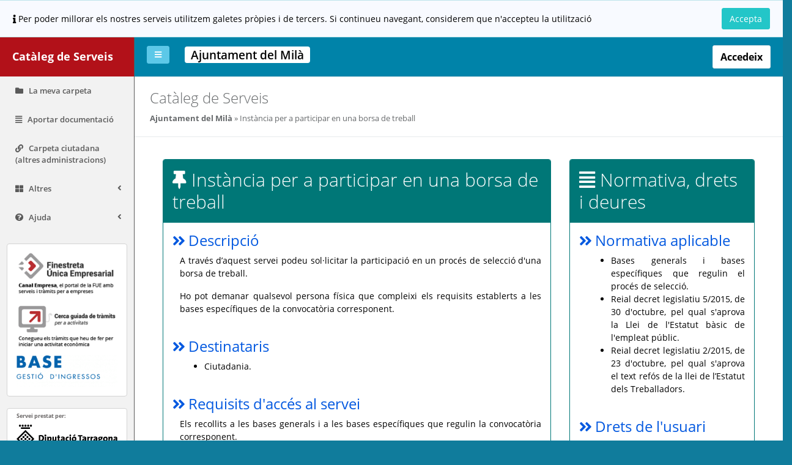

--- FILE ---
content_type: text/html;charset=UTF-8
request_url: https://actio.dipta.cat/catalegserveis/id/4308310007/servei/AT006_SERVE_00010?origen=seu
body_size: 8435
content:












<!DOCTYPE html>
<!-- index.jsp -->
<html lang="ca">






<head>
    






<meta charset="utf-8">
<meta name="viewport" content="width=device-width, initial-scale=1.0">
<meta http-equiv="X-UA-Compatible" content="IE=edge">
<link rel="shortcut icon" href="/catalegserveis/resources/img/favicon.ico" type="image/x-icon" />


<title>
    
        Ajuntament del Milà
    
    
</title>




<link href="/catalegserveis/resources/inspinia/css/bootstrap.min.css" rel="stylesheet">
<link href="/catalegserveis/resources/inspinia/css/fontawesome/css/all.min.css" rel="stylesheet">
<link href="/catalegserveis/resources/inspinia/css/jsTreeStyle.min.css" rel="stylesheet">
<link href="/catalegserveis/resources/inspinia/css/datatables.min.css" rel="stylesheet">
<link href="/catalegserveis/resources/inspinia/css/animate.css" rel="stylesheet">
<link href="/catalegserveis/resources/inspinia/css/select2.min.css" rel="stylesheet">

<link href="/catalegserveis/resources/inspinia/css/bootstrap-colorpicker.min.css" rel="stylesheet">

<script src="/catalegserveis/resources/inspinia/js/jquery-3.1.1.min.js"></script>
<script src="/catalegserveis/resources/inspinia/js/popper.min.js"></script>
<script src="/catalegserveis/resources/inspinia/js/bootstrap.js"></script>
<script src="/catalegserveis/resources/inspinia/js/jquery.metisMenu.js"></script>
<script src="/catalegserveis/resources/inspinia/js/jquery.slimscroll.min.js"></script>

<script src="/catalegserveis/resources/inspinia/js/datatables.min.js"></script>
<script src="/catalegserveis/resources/inspinia/js/dataTables.bootstrap4.min.js"></script>

<script src="/catalegserveis/resources/inspinia/js/select2.full.min.js"></script>

<script src="/catalegserveis/resources/inspinia/js/bootstrap-colorpicker.min.js"></script>

<!-- Custom and plugin javascript -->
<script src="/catalegserveis/resources/inspinia/js/inspinia.js"></script>
<script src="/catalegserveis/resources/inspinia/js/pace.min.js"></script>




<!-- pel capctha del valida.html. nomes ens funcionava semrpe en FF posant el head aqui, sino a vegades carrega a vegades no-->







    <link href="/catalegserveis/resources/inspinia/css/style-actio.css" rel="stylesheet">
    <script src="/catalegserveis/resources/inspinia/js/jsTree.min.js"></script>
    <script src="/catalegserveis/resources/js/custom-actio.js?v=1"></script>


</head>



<!-- ControllerAs syntax -->
<!-- Main controller with serveral data used in Inspinia theme on diferent view class="{{$state.current.data.specialClass}}"-->



<body style="font-family:Open Sans !important;">










    <div ng-if="store.usuariAcceptaCookies == undefined || store.usuariAcceptaCookies == false" id="cookiesPanel" class="alert alert-info defaultJSPText row collapse show" style="margin-bottom: 0px !important">
        <div class="col-10">
            <div style="margin-top: 7px;">
            <i class="fa fa-info"></i> Per poder millorar els nostres serveis utilitzem galetes pròpies i de tercers. Si continueu navegant, considerem que n'accepteu la utilització
            </div>
        </div>
        <div class="col-2">
            <button class="btn btn-info " style="float:right;" data-toggle="collapse" data-target="#cookiesPanel" onclick="javascript:acceptaCookies();"> Accepta </button>
        </div>
    </div>


<script>
    function acceptaCookies(){
        console.log("[cookies.tag] usuari SÍ accepta cookies...");
        // $rootScope.store.usuariAcceptaCookies = true;

        var a=new Date();
        a.setTime(a.getTime()+(365*24*60*60*1000*2));
        var b = "expires="+a.toGMTString();
        document.cookie = "show_msg_cookies"+"=true;path=/;"+b;
    }

    function getCookie(name) {
        function escape(s) { return s.replace(/([.*+?\^$(){}|\[\]\/\\])/g, '\$1'); }
        var match = document.cookie.match(RegExp('(?:^|;\\s*)' + escape(name) + '=([^;]*)'));
        return match ? match[1] : null;
    }
</script>

<div id="wrapper" class="white-bg">

    
        

<nav class="navbar-default navbar-static-side cataleg-bg side-border" role="navigation">
	<div class="sidebar-collapse">
		<ul class="nav metismenu" id="side-menu">
			<li class="nav-header nav-header-cataleg" style="background-color:#b21119 !important;border-bottom-color:#b21119 !important;color:white !important;">
				<div class="appname">
					
						<a href="/catalegserveis/id/4308310007?origen=seu" style="color:white !important;">Catàleg de Serveis</a>&nbsp;
					
					
					
				</div>
				<div class="logo-element" style="color:white !important;">
					CS
				</div>

			</li>

			<li class="" data-cypress="carpeta">
				<a href="/dipta-portatasques/all/complet?ens=4308310007&origen=seu"><i class="fa fa-folder"></i> <span class="nav-label">La meva carpeta </span></a>
			</li>

			<li class="" data-cypress="carpeta">
				<a href="/dipta-portatasques/peticions/curs?ens=4308310007&origen=seu"><i class="fa fa-align-justify"></i> <span class="nav-label">Aportar documentació </span></a>
			</li>

			<li class="" data-cypress="carpeta">
				<a href="https://seu-e.cat/mygov/inici"><i class="fa fa-link"></i> <span class="nav-label">Carpeta ciutadana (altres administracions) </span></a>
			</li>

			<li class="" data-cypress="usuaris">
				<a href="#"><i class="fa fa-th-large"></i> <span class="nav-label">Altres </span><span class="fa arrow"></span></a>
				<ul class="nav nav-second-level collapse">

					<li><a href="/catalegserveis/id/4308310007/proteccio?origen=seu" class="index"><i class="glyphicon glyphicon-lock"></i> Protecció de dades</a></li>

					<li><a href="/catalegserveis/id/4308310007/validador?origen=seu" class="index"><i class="glyphicon glyphicon-check"></i> Validació de documents electrònics</a></li>
				</ul>
			</li>


			<li class="" data-cypress="ajuda">
				<a href="#"><i class="fa fa-question-circle"></i> <span class="nav-label">Ajuda </span><span class="fa arrow"></span></a>
				<ul class="nav nav-second-level collapse">
					<li><a href="/catalegserveis/id/4308310007/ajuda?origen=seu" class="index"><i class="glyphicon glyphicon-info-sign"></i> Info</a></li>
					<li><a href="/catalegserveis/id/4308310007/accessibilitat?origen=seu" class="index"><i class="fa fa-desktop"></i> Accessibilitat</a></li>
				</ul>
			</li>
			


		</ul>
		<div class="">
			<br>

			
				<div class="links-side">
					
						<span><a  target="_blank" href="http://canalempresa.gencat.cat/ca/inici/"><img alt="Canal Empresa" style="padding-top:10px;" src="/catalegserveis/resources/img/canalEmpresa.png" width="100%" height="100%"></a><!----> </span>
					
						<span><a  target="_blank" href="http://fue.gencat.cat/mti/AppJava/views/index.jsf"><img alt="Cerca Guiada de Tràmits" style="padding-top:10px;" src="/catalegserveis/resources/img/cercaGuiadaDeTramits.png" width="100%" height="100%"></a><!----> </span>
					
						<span><a  target="_blank" href="https://www.base.cat"><img alt="Base on-line" style="padding-top:10px;" src="/catalegserveis/resources/img/logo_base.png" width="100%" height="100%"></a><!----> </span>
					
					
				</div>
			
			<br>
			<div class="links-side">
				<div style="font-weight:bold;color:#3e3b3bc4;padding-top:5px;padding-bottom:8px;font-size:9px;">Servei prestat per: </div>

				<a href="http://www.dipta.cat/"><img title="Diputació de Tarragona" alt="Diputació de Tarragona" src="/catalegserveis/resources/img/logo-dipta-black.svg" class="centerimg" width="100%" height="100%"></a>

				<div style="font-weight:bold;color:#3e3b3bc4;padding-top:5px;padding-top:8px;font-size:9px;" >Per qualsevol consulta o incidència, si us plau poseu-vos en contacte amb el vostre ajuntament. </div>
			</div>


			

				<div class="dropdown profile-element appname"  style="width:90% !important;margin:0 auto;color:#31708f;background-color:white;padding-bottom:10px;border: 1px solid transparent;
					border-radius:4px;border-color:#d4d4d4;font-color:#d4d4d4;margin-top:10px">
					<div style="font-weight:bold;padding:5px;font-size:10px;text-align:center"><span >Ajuntament del Milà</span> </div>

					<a href="https://mila.altanet.org/" >
						<img title="Ajuntament del Milà"
							 alt="Ajuntament del Milà" src="https://www.diputaciodetarragona.cat/escuts/Mila.jpg" style="display: block;margin-left: auto;margin-right: auto;width: 50%;"
							 width="100" height="100"  >
					</a>

				</div>
			
		</div>
	</div>
</nav>

    

    <div id="page-wrapper" class="white-bg">

        
            
<div class="row border-bottom">
    <nav class="navbar navbar-static-top  dipta-bg" role="navigation" style="margin-bottom: 0;background-color: #0083A9 !important;">
        <div class="navbar-header">



            <a class="navbar-minimalize minimalize-styl-2 btn btn-primary " href="#"><i class="fa fa-bars"></i> </a>
            
                <div class="actio-ens-name">
                    <span style="color:black; background-color:white;font-size: 18.5px; padding-left: 10px; padding-right: 10px;" class="titolens badge tooltiped"> Ajuntament del Milà</span><!--#0083A9-->
                </div>
            
        </div>


    
    
        <div class="navbar-header" >
            <a style="margin-top:4px;" href="/catalegserveis/sec/id/4308310007?origen=seu" target="_blank">
                <button type="button" class="btn btn-default" style="margin: 13px 20px;">
                    <span style="font-size: 16px !important;color:black">
                        <strong>Accedeix</strong>
                    </span>
                </button>
            </a>
        </div>
    

    </nav>
</div>

        
        
        
            








<div class="row wrapper border-bottom white-bg page-heading">
    <div class="col-lg-10">
        <h2>Catàleg de Serveis</h2>
        <ol class="breadcrumb">
            <!--
            <li class="breadcrumb-item">
                Inici
            </li>
            -->


            <li class="">
                <strong>
                    
                        <a href="/catalegserveis/id/4308310007?origen=seu&mobile=false">Ajuntament del Milà</a>&nbsp;
                    
                    
                </strong>
            </li>
            <li class="breadcrumb-item active">

                
                    Instància per a participar en una borsa de treball
                
                

            </li>
        </ol>
    </div>
</div>

        

        <div class="wrapper wrapper-content animated fadeInRight">
            <div class="row">
                <div class="col-lg-12">
                    <div class="ibox float-e-margins">
                        


                        <div class="ibox-content">
                            
                            


                            <div class="row">
                                <div class="col-md-8">
                                    
                                    <div class="panel panel-primary" style="border-color:#007777;">
                                        <div class="panel-heading" style="background-color:#007777; color: white; border-color: #007777;">
                                            <h1>
                                                <i class="fas fa-thumbtack"></i> Instància per a participar en una borsa de treball
                                            </h1>
                                        </div>
                                        <div class="panel-body">

                                            





    <div>
        <div class="text-success h4">
            <i class="fa fa-angle-double-right" style="margin-right: 5px;"></i>Descripció
        </div>
        <div class="content_field_cartera">
            






  
  <p align='justify'>A través d’aquest servei podeu sol·licitar la participació en un procés de selecció d'una borsa de treball. </p> 
  <p align='justify'> Ho pot demanar qualsevol persona física que compleixi els requisits establerts a les bases específiques de la convocatòria corresponent. </p>  
 



        </div>
        <br>
    </div>



    <div>
        <div class="text-success h4">
            <i class="fa fa-angle-double-right" style="margin-right: 5px;"></i>Destinataris
        </div>
        <div class="content_field_cartera">
            <div>
                






  
  <div align='justify'> 
   <ul> 
    <li>Ciutadania.</li> 
   </ul> 
  </div>  
 



            </div>
            <br>
        </div>
    </div>



    <div>
        <div class="text-success h4">
            <i class="fa fa-angle-double-right" style="margin-right: 5px;"></i>Requisits d'accés al servei
        </div>
        <div class="content_field_cartera">
            <div>
                






  
  <p align='justify'>Els recollits a les bases generals i a les bases específiques que regulin la convocatòria corresponent.</p>  
 



            </div>
        </div>
        <br>
    </div>



    <div>
        <div class="text-success h4">
            <i class="fa fa-angle-double-right" style="margin-right: 5px;"></i>Com es fa la petició
        </div>
        <div class="content_field_cartera">
            <div>
                






  
  <div align='justify'> 
   <ul> 
    <li>Electrònicament (trobareu l’enllaç a l’apartat de tràmits). </li> 
    <li>Presencialment a l’Ajuntament. </li> 
   </ul> 
  </div>  
 



            </div>
        </div>
        <br>
    </div>



    <div>
        <div class="text-success h4">
            <i class="fa fa-angle-double-right" style="margin-right: 5px;"></i>Documentació que cal aportar
        </div>
        <div class="content_field_cartera">
            <div>
                






  
  <div align='justify'> 
   <ul> 
    <li>Model normalitzat de sol·licitud.</li> 
    <li>Document acreditatiu dels coneixements de llengua catalana del nivell que s'exigeix a les bases específiques, si escau.</li> 
    <li>Document acreditatiu dels coneixements de llengua castellana que s'exigeix a les bases específiques, si escau.</li> 
    <li>Document acreditatiu del permís de conduir, si escau.</li> 
    <li>Document acreditatiu de la situació de discapacitat, si escau.</li> 
   </ul> 
  </div>  
 



            </div>
        </div>
        <br>
    </div>





    <div>
        <div class="text-success h4">
            <i class="fa fa-angle-double-right" style="margin-right: 5px;"></i>Preu del servei
        </div>

        <div class="content_field_cartera">
            <div style="padding-bottom: 10px;">






  
  <p align='justify'>Aquest servei no té cost associat.</p>  
 


</div>
            <!-- Taxes-->
            
            <br>
        </div>
    </div>



    <div>
        <div class="text-success h4">
            <i class="fa fa-angle-double-right" style="margin-right: 5px;"></i>Mitjans de pagament
        </div>
        <div class="content_field_cartera">
            <div style='margin-bottom:10px !important;'>





No especificat

</div>
        </div>
    </div>



    <div>
        <div class="text-success h4">
            <i class="fa fa-angle-double-right" style="margin-right: 5px;"></i>Informació de contacte
        </div>
        <div class="content_field_cartera">
            <div>






 
  <p align='justify'>Unitat prestadora del servei: Àrea de Secretaria</p> 
  <p align='justify'>Persona responsable: La persona que ocupi la Secretaria.</p> 
  <p align='justify'>Adreça: Carrer Santa Úrsula, 23 - 43143 El Milà</p> 
  <p align='justify'>Telèfon: 977 637 397</p> 
  <p align='justify'>Adreça electrònica: aj.mila@altanet.org</p> 
 


</div>
        </div>
        <br>
    </div>





                                        </div>
                                    </div>



                                    
                                        <div>
                                            
                                                



<div class="panel panel-primary" style="border-color:#007777">
    <div style="background-color:#007777;color: white; border-color: #007777" class="panel-heading">
        <h1 >
            <i class="fa fa-tasks"></i> Tràmits
        </h1>
    </div>
    <div class="panel-body table-responsive">
        
        
            <table  class="table table-bordered">
                <thead class="table-columns">
                <tr>

                    <th style="text-align:left;">Què necessiteu fer?</th>
                    <th style="text-align:center;">Canal</th>
                    <!-- <th style="text-align:center;">Documentació que cal presentar</th>-->
                    <th style="text-align:center;">Terminis presentació</th>
                    <th style="text-align:center;">Accions</th>
                </tr>
                </thead>

                
                <tbody ng-repeat="procediment in procedimentsTaula">

                
                    
                    
                        





    <tr>
        <td>
            
               <span>
                    <b>
                            Instància per a participar en una borsa de treball
                    </b>

                    
                    <br/><span class="fa fa-caret-right"></span>&nbsp;<small>Procediment: Instància per a participar en una borsa de treball</small>
                    
                </span>
            

        </td>
        <td align="center">
    
            
                
                    <i title="Presencial" class="fa fa-user"></i>
                
                
                    <span>/</span>
                
                
                    <i title="Telemàtic" class="fa fa-laptop"></i>
                
                <br>
            
            <!-- {{procediment.procediment.canal}} -->

        </td>

        
    
        <td style="min-width:180px;">
            <ul>
                
            </ul>
        </td>
        
        <td style="text-align: center;" class="table-cell last">

            
            
            
            <!--El botó mai estara disabled per culpa del destinatari si estem a la part oberta perque no sabem el tipus d'usuari (potIniciarPeticio)-->
            <!-- condicio que cal afegir {{procediment.startable}} si cal que considerem el canal per saber si es pot iniciar o no -->
            

                
                

                    
                        

                        
                        

                            <a href="http://actio.dipta.cat/catalegserveis/sec/id/4308310007/servei/AT006_SERVE_00010?origen=seu&idFlux=16244428" class="btn btn-success"
                               style="background-color: blue;border-color:  blue">
                                Iniciar petició
                                <span class="fa fa-cogs"></span>
                            </a>
                        
                
                
            

        </td>
    </tr>

<!-- fin columna -->
<!--columnCollapse[getIdColumn(procediment)] == true ||-->
<!--, 'res': columnCollapse[getIdColumn(procediment)] == false -->






                    
                    
                    
                
                </tbody>
            </table>
        

    </div>
</div>


                                            
                                        </div>
                                    
                                </div>
                                <div class="col-md-4">
                                    <div>
                                        
<!-- Una llista que sempre te un unic element -->



<div class="panel panel-primary" style="border-color:#007777;">
    <div class="panel-heading"  style="background-color:#007777; color: white; border-color: #007777;">
        <h1 >
            <i class="fa fa-align-justify"></i> Normativa, drets i deures

        </h1>
    </div>
    <div class="panel-body">

        
            <div>
                <div class="text-success h4">
                    <i class="fa fa-angle-double-right" style="margin-right: 5px;"></i>Normativa aplicable
                </div>
                <div class="content_field_cartera">
                    <div>






  
  <div align='justify'> 
   <ul> 
    <li>Bases generals i bases específiques que regulin el procés de selecció.</li> 
    <li>Reial decret legislatiu 5/2015, de 30 d'octubre, pel qual s'aprova la Llei de l'Estatut bàsic de l'empleat públic.</li> 
    <li>Reial decret legislatiu 2/2015, de 23 d'octubre, pel qual s'aprova el text refós de la llei de l’Estatut dels Treballadors.</li> 
   </ul> 
  </div>  
 


</div>
                    <ul>
                        
                        
                    </ul>
                </div>
                <br />
            </div>
        
        
            <div>
                <div class="text-success h4">
                    <i class="fa fa-angle-double-right" style="margin-right: 5px;"></i>Drets de l'usuari
                </div>
                <div class="content_field_cartera">
                    <div>






  
  <p align='justify'>Els propis de la ciutadania envers els serveis públics de l'Administració. </p>  
 


</div>
                </div>
                <br />
            </div>
        
        
            <div>
                <div class="text-success h4">
                    <i class="fa fa-angle-double-right" style="margin-right: 5px;"></i>Deures de l'usuari
                </div>
                <div class="content_field_cartera">
                    <div>






  
  <p align='justify'>Els propis de la ciutadania envers els serveis públics de l'Administració. </p>  
 


</div>
                </div>
                <br />
            </div>
        
        
        
            <div>
                <div class="text-success h4">
                    <i class="fa fa-angle-double-right" style="margin-right: 5px;"></i>Termini de resolució
                </div>
                <div class="content_field_cartera">
                    <div>






  
  <p align='justify'>L'establert a les bases específiques de la convocatòria.</p>  
 


</div>
                </div>
                <br />
            </div>
        
        
            <div>
                <div class="text-success h4">
                    <i class="fa fa-angle-double-right" style="margin-right: 5px;"></i>Silenci administratiu
                </div>
                <div class="content_field_cartera">
                    <div>





Transcorregut el termini de resolució sense resolució expressa ni notificació, s'entén desestimada

</div>
                </div>
                <br />
            </div>
        
        
            <div>
                <div class="text-success h4">
                    <i class="fa fa-angle-double-right" style="margin-right: 5px;"></i>Tractament de dades
                </div>
                <div class="content_field_cartera">
                    <div>






  
  <p align='justify'><b>Dades tractades</b></p> 
  <div align='justify'> 
   <ul> 
    <li>NIF / DNI / Passaport / NIE. </li> 
    <li>Adreça postal i/o electrònica.</li> 
    <li>Telèfon.</li> 
    <li>Nom i cognoms.</li> 
    <li>Signatura.</li> 
    <li>Propietats.</li> 
    <li>Dades bancàries.</li> 
    <li>Sancions administratives.</li> 
   </ul> 
  </div> 
  <p align='justify'><b>Amb quina finalitat recollim les vostres dades? </b></p> 
  <p align='justify'>Gestió dels processos de selecció i provisió de personal de l'Ajuntament.</p> 
  <p align='justify'>No es prendran decisions automatitzades sobre la base d’aquest perfil.</p> 
  <p align='justify'><b>Obligatorietat </b></p> 
  <p align='justify'>Cal que la persona interessada faciliti les seves dades per poder fer-ne el tractament pertinent. </p> 
  <p align='justify'> <b>Quina és la legitimació per al tractament de les vostres dades? </b></p> 
  <div align='justify'> 
   <ul> 
    <li>Contracte o mesures precontractuals.</li> 
    <li>Obligació legal.</li> 
   </ul> 
  </div> 
  <p align='justify'>*Article 6.1.c) del Reglament general de protecció de dades (RGPD). Tractament necessari per al compliment d'una obligació legal aplicable al responsable del tractament.</p> 
  <p align='justify'>*Article 6.1.b) del RGPD. Tractament necessari per a l’execució d’un contracte.</p> 
  <p align='justify'>*Reial decret legislatiu 5/2015, de 30 d'octubre, pel qual s'aprova la Llei de l'Estatut bàsic de l'empleat públic.</p> 
  <p align='justify'>*Reial decret legislatiu 2/2015, de 23 d'octubre, pel qual s'aprova el text refós de la Llei de l’Estatut dels treballadors.</p> 
  <p align='justify'>La manca d’aportació d'aquestes dades impedirà gestionar la vostra sol·licitud.</p> 
  <p align='justify'>Aquest Ajuntament podrà verificar l’exactitud de les dades declarades per la persona interessada en virtut de la potestat de verificació atribuïda per la disposició addicional vuitena de la Llei orgànica de protecció de dades personals i garantia dels drets digitals (LOPDGDD). </p> 
  <p align='justify'> <b>Qui és el responsable del tractament de dades? </b></p> 
  <p align='justify'> Ajuntament del Milà</p> 
  <p align='justify'>Adreça: Carrer Santa Úrsula, 23 - 43143 El Milà </p> 
  <p align='justify'>Telèfon: 977 637 397</p> 
  <p align='justify'>Adreça electrònica: aj.mila@altanet.org </p> 
  <p>Delegat de protecció de dades: Diputació de Tarragona - Protecció de dades i Transparència.</p> 
  <p>Adreça electrònica: protecciodades.municipis@diputaciodetarragona.cat</p> 
  <p>Telèfon: 977 296 699</p> 
  <p>Adreça: Carrer Pere Martell, 2 43001 - Tarragona</p> 
  <p align='justify'><b>A quins destinataris es comunicaran les vostres dades? </b></p> 
  <p align='justify'>Asseguradores.</p> 
  <p align='justify'>Jutjats que corresponguin.</p> 
  <p align='justify'>Quan es pugui realitzar la comunicació de dades conforme a l'article 6 del RGPD, relatiu a la legitimació del tractament, i en el supòsit que un tercer acrediti interès legítim, sempre que no prevalguin els interessos, els drets i les llibertats de la persones interessada.</p> 
  <p align='justify'><b>Transferències internacionals </b></p> 
  <p align='justify'>No se'n preveuen. </p> 
  <p align='justify'><b>Quins són els vostres drets?</b></p> 
  <p align='justify'>Qualsevol persona té dret a obtenir confirmació sobre si l'Ajuntament del Milà està tractant dades personals que li concerneixin. </p> 
  <p align='justify'>Les persones interessades tenen dret a accedir a les seves dades personals, així com a sol·licitar la rectificació de les dades inexactes o, la supressió, si escau, entre altres motius, quan les dades ja no siguin necessàries per a les finalitats per a les quals es van recollir. </p> 
  <p align='justify'>En determinades circumstàncies, previstes per l’art. 18 del RGPD, les persones interessades poden sol·licitar la limitació del tractament de les seves dades. En aquest cas, únicament es conservaran per exercir o defensar reclamacions. </p> 
  <p align='justify'>Les persones interessades poden oposar-se, en qualsevol moment, per motius relacionats amb la seva situació particular, que les dades personals que les afectin siguin objecte d’un tractament basat en una missió realitzada en interès públic o en l’exercici de poders públics conferits al responsable del tractament; o bé basat en el fet que el tractament és necessari per a la satisfacció d’interessos legítims perseguits pel responsable del tractament o per un tercer, sempre que sobre aquests interessos no prevalguin els interessos, els drets o les llibertats fonamentals de la persona interessada.</p> 
  <p align='justify'>Si la base jurídica del tractament és el consentiment i el tractament es fa per mitjans automatitzats, la persona interessada pot exercir el dret de portabilitat de les dades facilitades.</p> 
  <p align='justify'><b>Com podeu exercir els vostres drets? </b></p> 
  <p align='justify'> Mitjançant un escrit adreçat a l'Ajuntament del Milà</p> 
  <p align='justify'> Adreça: Carrer Santa Úrsula, 23 - 43143 El Milà </p> 
  <p align='justify'>Telèfon: 977 637 397</p> 
  <p align='justify'> Adreça electrònica: aj.mila@altanet.org </p> 
  <p align='justify'> O bé a través de: </p> 
  <p align='justify'><a href='https://apdcat.gencat.cat/ca/seu_electronica/tramits/habeas_data/' target='_blank'>APDCAT Exercici de Drets</a></p> 
  <p align='justify'><b>Quines vies de reclamació hi ha? </b></p> 
  <p align='justify' style='box-sizing: border-box; margin: 0px 0px 10px; color: rgb(0, 0, 0); font-family: &quot;Open Sans&quot;, &quot;Helvetica Neue&quot;, Helvetica, Arial, sans-serif; font-size: 13px; font-style: normal; font-variant-ligatures: normal; font-variant-caps: normal; font-weight: 400; letter-spacing: normal; orphans: 2; text-indent: 0px; text-transform: none; widows: 2; word-spacing: 0px; -webkit-text-stroke-width: 0px; white-space: normal; text-decoration-thickness: initial; text-decoration-style: initial; text-decoration-color: initial;'>Si considereu que els vostres drets no s’han atès adequadament, teniu dret a presentar una&nbsp;<a href='https://apdcat.gencat.cat/ca/seu_electronica/tramits/reclamacio/' target='_blank' style='box-sizing: border-box; color: rgb(66, 139, 202); text-decoration: none;'>Reclamació de tutela de drets davant l’Autoritat Catalana de Protecció de Dades</a>.</p> 
  <p align='justify' style='box-sizing: border-box; margin: 0px 0px 10px; color: rgb(0, 0, 0); font-family: &quot;Open Sans&quot;, &quot;Helvetica Neue&quot;, Helvetica, Arial, sans-serif; font-size: 13px; font-style: normal; font-variant-ligatures: normal; font-variant-caps: normal; font-weight: 400; letter-spacing: normal; orphans: 2; text-indent: 0px; text-transform: none; widows: 2; word-spacing: 0px; -webkit-text-stroke-width: 0px; white-space: normal; text-decoration-thickness: initial; text-decoration-style: initial; text-decoration-color: initial;'><b style='box-sizing: border-box; font-weight: bold;'>Termini de conservació de les dades</b></p> 
  <p align='justify'>Es conservaran durant el temps necessari per complir amb la finalitat per a la qual es van demanar i per determinar les possibles responsabilitats que es puguin derivar d'aquesta finalitat i del tractament de les dades. És aplicable el que disposa la normativa d'arxius i documentació.</p> 
  <div align='justify'> 
   <ul> 
    <li><b>Codi TAAD 016.</b> Expedients de convocatòries de selecció de personal: Avaluació: Disposició: per a l’Administració local, conservació permanent de l’acta definitiva del tribunal qualificador i destrucció total de la resta de documentació un cop sigui ferma la resolució de la convocatòria i el nomenament del personal sempre que consti en els corresponents llibres de decrets o de la Junta de Govern Local.</li> 
    <li><b>Codi TAAD 082.</b> Expedients de selecció directa de personal al servei de l’Administració pública. Resolució: conservació permanent de tot el conjunt de documents del procés de selecció del personal contractat.</li> 
    <li><b>Codi TAAD 083.</b> Expedient de provisió de llocs de treball. Resolució: conservació permanent.</li> 
    <li><b>Codi TAAD 084.</b> Expedient de selecció de personal per a programes ocupacionals. Resolució: conservació permanent i destrucció de les proves i instàncies presentades en el procés de selecció.</li> 
    <li><b>Codi TAAD 137.</b> Sol·licituds de treball. Resolució: destrucció total en el termini de dos anys.</li> 
    <li><b>Codi TAAD 977.</b> Oferta d’ocupació pública. Avaluació: eliminació total. Termini: quatre anys.</li> 
   </ul> 
  </div> 
  <p align='justify'>Accediu a la informació a través d’aquest <a href='https://app.powerbi.com/view?r=eyJrIjoiOGE2ZWVhMzktMzFlMC00MjkxLTliMDEtOWY4ODllMzJiNTk0IiwidCI6IjNiOTQyN2RjLWQzMGUtNDNiYy04YzA2LWZmNzI1MzY3NmZlYyIsImMiOjh9&amp;pageName=ReportSectionc0285e88cad1d46a0bc1  ' target='_blank'>enllaç</a>.</p> 
  <p align='justify' style='box-sizing: border-box; margin: 0px 0px 10px; color: rgb(0, 0, 0); font-family: &quot;Open Sans&quot;, &quot;Helvetica Neue&quot;, Helvetica, Arial, sans-serif; font-size: 13px; font-style: normal; font-variant-ligatures: normal; font-variant-caps: normal; font-weight: 400; letter-spacing: normal; orphans: 2; text-indent: 0px; text-transform: none; widows: 2; word-spacing: 0px; -webkit-text-stroke-width: 0px; white-space: normal; text-decoration-thickness: initial; text-decoration-style: initial; text-decoration-color: initial;'><b style='box-sizing: border-box; font-weight: bold;'>Descripció general de les mesures tècniques i organitzatives de seguretat</b></p> 
  <p align='justify' style='box-sizing: border-box; margin: 0px 0px 10px; color: rgb(0, 0, 0); font-family: &quot;Open Sans&quot;, &quot;Helvetica Neue&quot;, Helvetica, Arial, sans-serif; font-size: 13px; font-style: normal; font-variant-ligatures: normal; font-variant-caps: normal; font-weight: 400; letter-spacing: normal; orphans: 2; text-indent: 0px; text-transform: none; widows: 2; word-spacing: 0px; -webkit-text-stroke-width: 0px; white-space: normal; text-decoration-thickness: initial; text-decoration-style: initial; text-decoration-color: initial;'>Les mesures tècniques i organitzatives de seguretat estan recollides a l'anàlisi de riscos del tractament feta per l'Ajuntament. <br></p> 
  <p></p>  
 


</div>
                </div>
                <br />
            </div>
        
    </div>
</div>


                                    </div>
                                    
                                </div>
                            </div>
                        </div>
                    </div>
                </div>
            </div>
        </div>

        
    </div>
</div>
<script>
    $(document).ready(function(){
    });
</script>
</body>
</html>





--- FILE ---
content_type: image/svg+xml
request_url: https://actio.dipta.cat/catalegserveis/resources/img/logo-dipta-black.svg
body_size: 4865
content:
<svg fill="#000" id="Primer_plano" data-name="Primer plano" xmlns="http://www.w3.org/2000/svg" viewBox="0 0 117.31 26.91"><title>logo-dipta-black</title><path class="cls-1" d="M224.14,58.66a1.23,1.23,0,1,0-1.23-1.22A1.23,1.23,0,0,0,224.14,58.66Zm3.21,0a1.23,1.23,0,0,0,0-2.46,1.23,1.23,0,1,0,0,2.46Zm3.2,0a1.23,1.23,0,0,0,0-2.46,1.23,1.23,0,1,0,0,2.46Zm-9.62,0a1.23,1.23,0,1,0-1.23-1.22A1.23,1.23,0,0,0,220.93,58.66Zm-3.2,0a1.23,1.23,0,1,0-1.23-1.22A1.23,1.23,0,0,0,217.73,58.66ZM224.15,74a1.23,1.23,0,1,0-1.23-1.23A1.23,1.23,0,0,0,224.15,74Zm-1.23-5.76A1.23,1.23,0,1,0,224.15,67,1.24,1.24,0,0,0,222.92,68.22Zm-.17,3.13a1.23,1.23,0,1,0-1.74,0A1.25,1.25,0,0,0,222.75,71.35Zm2.82,2.8a1.23,1.23,0,1,0,1.74,0A1.23,1.23,0,0,0,225.57,74.15Zm-5.94-2.63a1.23,1.23,0,1,0,1.23,1.23A1.23,1.23,0,0,0,219.63,71.52ZM228.7,74a1.23,1.23,0,1,0-1.23-1.23A1.22,1.22,0,0,0,228.7,74Zm-5.95.17a1.23,1.23,0,1,0,0,1.74A1.23,1.23,0,0,0,222.75,74.15Zm2.82-2.83a1.23,1.23,0,0,0,1.74-1.73,1.23,1.23,0,0,0-1.74,1.73Zm-1.41-9L213.78,72.73l10.38,10.38,10.37-10.37Zm-7.9,10.37,7.89-7.9,7.91,7.9-7.91,7.9Zm9.38,4.88h-.85v1.13h-1.27V77.61h-.85v-.85h3Zm16.24-2.13c-.75,0-1.46,0-2.11-.07V68.33c.56,0,1.47-.07,2.43-.07,2.15,0,3.58.93,3.58,3.46S244.21,75.48,241.88,75.48Zm.22-5.83a6.65,6.65,0,0,0-.68,0V74a4.51,4.51,0,0,0,.61,0c1.13,0,2-.69,2-2.21C244,70.51,243.58,69.65,242.1,69.65Zm5.45,0a1,1,0,1,1,0-1.9,1,1,0,0,1,1,1A1,1,0,0,1,247.55,69.64Zm-.81,5.78V70.18h1.61v5.24Zm5,.09a2.93,2.93,0,0,1-.53,0v2.45h-1.61V70.18h1.48a6.75,6.75,0,0,1,0,.75,1.69,1.69,0,0,1,1.6-.86c1.25,0,1.92.93,1.92,2.44C254.58,74.31,253.67,75.51,251.76,75.51Zm.4-4.11c-.55,0-.93.63-.93,1.5v1.29a2.29,2.29,0,0,0,.56.06c.62,0,1.09-.4,1.09-1.57C252.88,71.81,252.64,71.4,252.16,71.4Zm6.62,4a4.12,4.12,0,0,1,.07-.82,2,2,0,0,1-1.76.94c-1.17,0-1.56-.75-1.56-1.66v-3.7h1.61v3.34c0,.42.12.67.49.67.57,0,1-.7,1-1.47V70.18h1.62v5.24Zm4.61.12c-1.22,0-1.61-.4-1.61-1.69V71.42H261V70.18h.79V68.63l1.61-.43v2h1.14v1.24H263.4v2.06c0,.54.14.72.54.72a2.8,2.8,0,0,0,.59-.08v1.27A4.75,4.75,0,0,1,263.39,75.54Zm5-.12a5.36,5.36,0,0,1,0-.79,1.76,1.76,0,0,1-1.62.91,1.37,1.37,0,0,1-1.53-1.43c0-1.33,1.29-2,3-2v-.2c0-.43-.25-.64-.94-.64a3.68,3.68,0,0,0-1.54.38l-.12-1.33a6.63,6.63,0,0,1,1.9-.3c1.81,0,2.32.67,2.32,1.87v2.26c0,.38,0,.83,0,1.24Zm-.15-2.25c-1.17,0-1.44.31-1.44.69s.19.46.53.46a1,1,0,0,0,.91-1Zm5,2.36c-1.6,0-2.41-.88-2.41-2.56a2.62,2.62,0,0,1,2.77-2.9,4.37,4.37,0,0,1,1,.13l-.17,1.4a2.53,2.53,0,0,0-.82-.15c-.74,0-1.11.53-1.11,1.39s.36,1.3,1.09,1.3a2.14,2.14,0,0,0,.88-.19l.13,1.36A4.27,4.27,0,0,1,273.2,75.53Zm3.12-5.89a1,1,0,1,1,1-1A1,1,0,0,1,276.32,69.64Zm-.8,5.78V70.18h1.61v5.24Zm5.07.12a2.29,2.29,0,0,1-2.52-2.62,2.7,2.7,0,0,1,2.78-2.85,2.31,2.31,0,0,1,2.51,2.62A2.7,2.7,0,0,1,280.59,75.54Zm-.33-6-.52-.93,2.06-1.15.62,1.11Zm.48,1.87c-.51,0-1,.39-1,1.31s.3,1.4,1,1.4,1-.49,1-1.36S281.41,71.44,280.74,71.44Zm7.89-1.73v5.71H287V69.71h-1.72v-1.4h5.07v1.4Zm4.74,5.71a5.36,5.36,0,0,1,0-.79,1.75,1.75,0,0,1-1.62.91,1.37,1.37,0,0,1-1.53-1.43c0-1.33,1.29-2,3-2v-.2c0-.43-.24-.64-.94-.64a3.6,3.6,0,0,0-1.53.38l-.13-1.33a6.69,6.69,0,0,1,1.9-.3c1.81,0,2.32.67,2.32,1.87v2.26c0,.38,0,.83,0,1.24Zm-.15-2.25c-1.16,0-1.44.31-1.44.69s.19.46.53.46a1,1,0,0,0,.91-1Zm5.84-1.52c-.87-.2-1.34.31-1.34,1.61v2.16h-1.61V70.18h1.51a5.64,5.64,0,0,1-.08.93,1.6,1.6,0,0,1,1.6-1Zm3.78,0c-.88-.2-1.35.31-1.35,1.61v2.16h-1.6V70.18h1.5a6.81,6.81,0,0,1-.07.93,1.58,1.58,0,0,1,1.59-1Zm3.46,3.77a4.3,4.3,0,0,1,.05-.79,1.76,1.76,0,0,1-1.62.91,1.36,1.36,0,0,1-1.53-1.43c0-1.33,1.28-2,2.95-2v-.2c0-.43-.24-.64-.94-.64a3.64,3.64,0,0,0-1.53.38l-.13-1.33a6.71,6.71,0,0,1,1.91-.3c1.81,0,2.31.67,2.31,1.87v2.26c0,.38,0,.83,0,1.24Zm-.15-2.25c-1.16,0-1.43.31-1.43.69s.19.46.53.46a1,1,0,0,0,.9-1ZM311,78.05c-1.43,0-2.29-.51-2.29-1.55a1.46,1.46,0,0,1,.75-1.21.89.89,0,0,1-.5-.82,1,1,0,0,1,.63-.93,1.54,1.54,0,0,1-.77-1.44c0-1.1.82-2,2.42-2a4.11,4.11,0,0,1,1,.12H314v1.27h-.57a.87.87,0,0,1,.14.49c0,1.16-.85,1.88-2.28,1.88l-.42,0a.28.28,0,0,0-.19.26c0,.21.14.28.75.28h.72c1.13,0,1.8.5,1.8,1.56S312.86,78.05,311,78.05Zm.68-2.47h-1a.72.72,0,0,0-.35.61c0,.4.34.66.93.66.75,0,1.13-.32,1.13-.72S312.21,75.58,311.72,75.58Zm-.49-4.36a.77.77,0,1,0,0,1.53.77.77,0,1,0,0-1.53ZM317,75.54a2.29,2.29,0,0,1-2.53-2.62,2.7,2.7,0,0,1,2.78-2.85,2.31,2.31,0,0,1,2.52,2.62A2.71,2.71,0,0,1,317,75.54Zm.15-4.1c-.51,0-1,.39-1,1.31s.31,1.4,1,1.4,1-.49,1-1.36S317.85,71.44,317.19,71.44Zm6.7,4V72.09c0-.42-.12-.67-.49-.67-.57,0-1,.69-1,1.46v2.54h-1.6V70.18h1.5a4.28,4.28,0,0,1-.07.83,2,2,0,0,1,1.76-.94c1.17,0,1.55.75,1.55,1.65v3.7Zm5.69,0a4.3,4.3,0,0,1,.05-.79,1.76,1.76,0,0,1-1.62.91,1.37,1.37,0,0,1-1.54-1.43c0-1.33,1.29-2,3-2v-.2c0-.43-.24-.64-.93-.64a3.64,3.64,0,0,0-1.54.38l-.13-1.33a6.71,6.71,0,0,1,1.91-.3c1.81,0,2.31.67,2.31,1.87v2.26c0,.38,0,.83,0,1.24Zm-.15-2.25c-1.16,0-1.43.31-1.43.69s.19.46.53.46a1,1,0,0,0,.9-1ZM219,59.41h10.34v1.76H219Z" transform="translate(-213.78 -56.2)"/></svg>